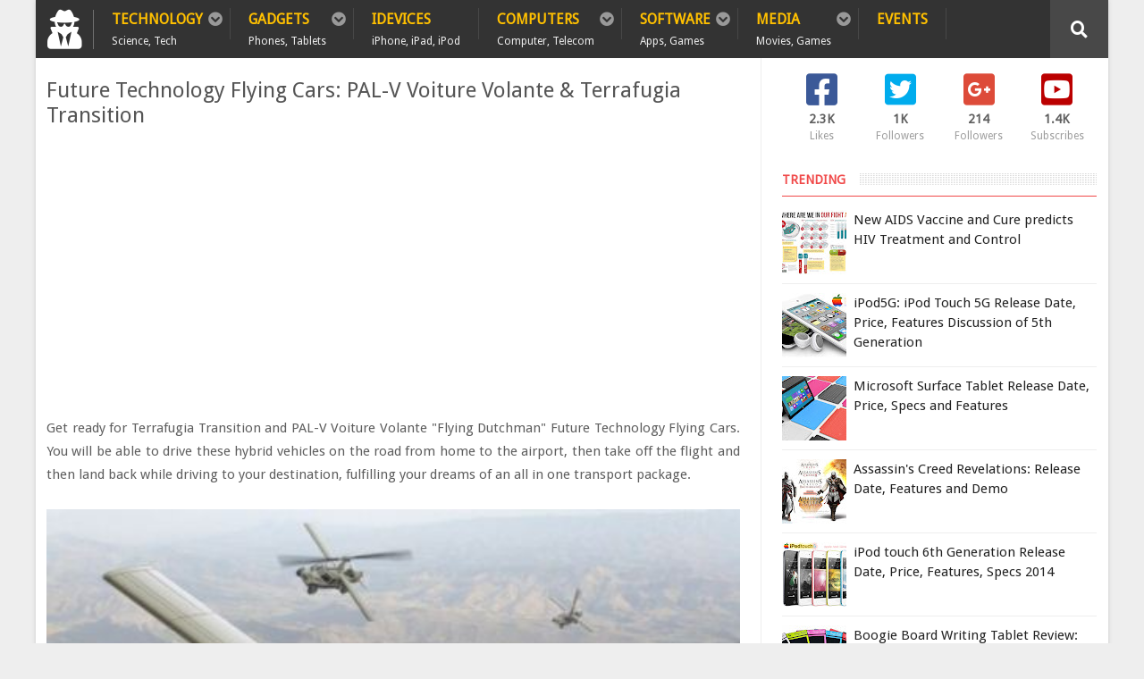

--- FILE ---
content_type: text/html; charset=utf-8
request_url: https://www.google.com/recaptcha/api2/aframe
body_size: 270
content:
<!DOCTYPE HTML><html><head><meta http-equiv="content-type" content="text/html; charset=UTF-8"></head><body><script nonce="VHzxMW8wVXQC2GeVz17kOg">/** Anti-fraud and anti-abuse applications only. See google.com/recaptcha */ try{var clients={'sodar':'https://pagead2.googlesyndication.com/pagead/sodar?'};window.addEventListener("message",function(a){try{if(a.source===window.parent){var b=JSON.parse(a.data);var c=clients[b['id']];if(c){var d=document.createElement('img');d.src=c+b['params']+'&rc='+(localStorage.getItem("rc::a")?sessionStorage.getItem("rc::b"):"");window.document.body.appendChild(d);sessionStorage.setItem("rc::e",parseInt(sessionStorage.getItem("rc::e")||0)+1);localStorage.setItem("rc::h",'1769231228638');}}}catch(b){}});window.parent.postMessage("_grecaptcha_ready", "*");}catch(b){}</script></body></html>

--- FILE ---
content_type: text/javascript; charset=UTF-8
request_url: http://www.itechwhiz.com/feeds/posts/default/-/Voiture%20Volante?alt=json-in-script&max-results=3&callback=jQuery351049351787700349203_1769231224999&_=1769231225000
body_size: 14493
content:
// API callback
jQuery351049351787700349203_1769231224999({"version":"1.0","encoding":"UTF-8","feed":{"xmlns":"http://www.w3.org/2005/Atom","xmlns$openSearch":"http://a9.com/-/spec/opensearchrss/1.0/","xmlns$blogger":"http://schemas.google.com/blogger/2008","xmlns$georss":"http://www.georss.org/georss","xmlns$gd":"http://schemas.google.com/g/2005","xmlns$thr":"http://purl.org/syndication/thread/1.0","id":{"$t":"tag:blogger.com,1999:blog-88321695447872590"},"updated":{"$t":"2026-01-23T21:49:35.189+05:00"},"category":[{"term":"Mobile"},{"term":"Apple"},{"term":"Computer"},{"term":"Smartphones"},{"term":"gaming"},{"term":"Samsung"},{"term":"Video Games"},{"term":"Technology"},{"term":"Internet"},{"term":"Google"},{"term":"release date"},{"term":"Future Technology"},{"term":"iPhone"},{"term":"Microsoft"},{"term":"Computer Games"},{"term":"Games"},{"term":"Best Smartphones"},{"term":"Tablets"},{"term":"Smart Technology"},{"term":"Specs"},{"term":"General"},{"term":"Android"},{"term":"Tablet PC"},{"term":"Price"},{"term":"Software"},{"term":"Sony"},{"term":"Android OS"},{"term":"Smartphones Operating System"},{"term":"Upcoming Phones"},{"term":"iPhone 5S"},{"term":"How To"},{"term":"Telecom"},{"term":"iPhone 6"},{"term":"Review"},{"term":"samsung galaxys"},{"term":"Gadgets"},{"term":"iPhone 5"},{"term":"Pakistan"},{"term":"iOS 7"},{"term":"Computer Applications"},{"term":"Telecommunication"},{"term":"Education"},{"term":"Nokia"},{"term":"Trailer"},{"term":"Comparison"},{"term":"Cool Gadget"},{"term":"HTC"},{"term":"Samsung Galaxy S5"},{"term":"iPad"},{"term":"Health"},{"term":"Science"},{"term":"iPod Touch"},{"term":"Cars"},{"term":"Samsung Galaxy"},{"term":"Website"},{"term":"Apple iPhone"},{"term":"Auto"},{"term":"iPod"},{"term":"iPod Touch 5G"},{"term":"Google Android"},{"term":"Nexus"},{"term":"PS3"},{"term":"PlayStation 4"},{"term":"Samsung Galaxy Note"},{"term":"Samsung Galaxy Note 3"},{"term":"Specification"},{"term":"Android Phones"},{"term":"Future Computer Technology"},{"term":"Medical"},{"term":"Smartwatches"},{"term":"Cool Gadgets"},{"term":"Login"},{"term":"PS4"},{"term":"Tablet Comparison"},{"term":"xbox"},{"term":"Facebook"},{"term":"Network"},{"term":"iOS"},{"term":"iOS 8"},{"term":"iPad Mini"},{"term":"iphone 4s"},{"term":"BlackBerry"},{"term":"Game Console"},{"term":"New Research"},{"term":"PS3 Games"},{"term":"WWDC"},{"term":"Windows"},{"term":"Wireless"},{"term":"iPhone 5S Release Date"},{"term":"Android 5.0"},{"term":"Best Video Games"},{"term":"Galaxy Note III"},{"term":"Playstation Games"},{"term":"Web"},{"term":"shopping"},{"term":"Deals"},{"term":"Events"},{"term":"HTC One"},{"term":"Jailbreak"},{"term":"MacBook Air"},{"term":"Phablets"},{"term":"Samsung Galaxy S4"},{"term":"apps"},{"term":"iPhone 6 Features"},{"term":"Best Smartphones 2016"},{"term":"Galaxy S4 Specs"},{"term":"Laptops"},{"term":"Motorola"},{"term":"Nexus 7"},{"term":"Operating System Software"},{"term":"Reviews"},{"term":"Technology Events"},{"term":"Wearable Gadgets"},{"term":"Windows 8"},{"term":"Xbox One"},{"term":"iPad 5"},{"term":"iPhone 5 Features"},{"term":"iPhone Applications"},{"term":"smartphone"},{"term":"2014"},{"term":"Christmas"},{"term":"Features"},{"term":"Free Games"},{"term":"GamePlay"},{"term":"Mac OS X"},{"term":"MacBook Pro"},{"term":"Space Science"},{"term":"Xbox360"},{"term":"iPad 4"},{"term":"iPad 5th Generation"},{"term":"iPad Mini 2"},{"term":"iPhone 4"},{"term":"iPhone 6th Generation"},{"term":"xbox 720"},{"term":"Amazon"},{"term":"Apple TV"},{"term":"Blackberry 10"},{"term":"Call of Duty"},{"term":"Galaxy S4"},{"term":"Information Security"},{"term":"Nexus 5"},{"term":"Physics"},{"term":"Samsung Galaxy Note 4"},{"term":"Tablet Deals"},{"term":"iPod Touch 6G"},{"term":"2011"},{"term":"5th Generation iPod Touch"},{"term":"Andriod"},{"term":"Android Key Lime Pie"},{"term":"Asus"},{"term":"Conference"},{"term":"India"},{"term":"LG"},{"term":"Mac OS X Lion"},{"term":"Microsoft Surface Tablet"},{"term":"Rumors"},{"term":"Social Media"},{"term":"Social Networking"},{"term":"Telephony and Networks"},{"term":"Top Ranking"},{"term":"Video Game Release Dates"},{"term":"Windows 9"},{"term":"Xbox 360"},{"term":"Xbox Games"},{"term":"iPhone 7"},{"term":"iPod Nano 8G"},{"term":"iWatch"},{"term":"4G LTE"},{"term":"Android Gingerbread"},{"term":"Apple iPad 3"},{"term":"Best"},{"term":"Black Friday Deals"},{"term":"Fitness Gadgets"},{"term":"Flexible Display"},{"term":"Flexible OLED touchscreen"},{"term":"Galaxy S4 Price"},{"term":"Galaxy S4 vs iPhone 5"},{"term":"Hacking"},{"term":"Kindle Fire HD"},{"term":"Kindle Fire Tablet"},{"term":"Laptop"},{"term":"New Year"},{"term":"Nintendo"},{"term":"Nintendo Wii U"},{"term":"Online Games"},{"term":"PlayStation 5"},{"term":"Playstation 3"},{"term":"Preview"},{"term":"Project Glass"},{"term":"Software Engineer"},{"term":"Sony PlayStation"},{"term":"Sony PlayStation Vita"},{"term":"Space Research"},{"term":"Specs Comparison"},{"term":"Tutorial"},{"term":"iPad 5 Specs"},{"term":"iPhone 6 Release Date"},{"term":"iPod Nano"},{"term":"iPod Nano 8th Generation"},{"term":"iPod Touch 5G Features"},{"term":"iPod Touch 5G Price"},{"term":"iTunes"},{"term":"iphone 5 release"},{"term":"playstation network"},{"term":"3G Service Speed"},{"term":"Android Kitkat"},{"term":"Apple Mac OSX Lion"},{"term":"Apple apps"},{"term":"Apple iPad 2"},{"term":"Bluetooth Technology"},{"term":"CES"},{"term":"Demo"},{"term":"Download"},{"term":"Galaxy Altius"},{"term":"Healthcare"},{"term":"How to Remove Virus"},{"term":"Large Tablets"},{"term":"MWC"},{"term":"Microsoft Nokia Partnership"},{"term":"Movie"},{"term":"NASA"},{"term":"Nexus 4"},{"term":"Psychology"},{"term":"Robot"},{"term":"Samsung Galaxy S4 mini"},{"term":"Schedule of Events"},{"term":"Search Engine"},{"term":"Sony Ericsson"},{"term":"Upcoming Games"},{"term":"Verizon"},{"term":"Video"},{"term":"Video Game Trailers"},{"term":"Virus"},{"term":"Walmart"},{"term":"Xbox 720 Price"},{"term":"Xbox 720 Specs"},{"term":"android apps"},{"term":"apple iphone 4"},{"term":"iOS 6"},{"term":"iPad Air"},{"term":"iPad Mini Price"},{"term":"iPhone 6 vs Galaxy S4"},{"term":"iPhone 6C"},{"term":"iPhone Apps"},{"term":"iPod Touch 6th Generation"},{"term":"new iPad"},{"term":"new iphone 5"},{"term":"space"},{"term":"AT\u0026T"},{"term":"ATV 3"},{"term":"Android 2.3"},{"term":"Android 4.0 Ice Cream Sandwich"},{"term":"Android Jelly Bean"},{"term":"Anonymous"},{"term":"Application Performnace"},{"term":"Article"},{"term":"Assassin's Creed Revelations 4"},{"term":"Augmented Reality"},{"term":"Best Buy"},{"term":"Best Cars 2014"},{"term":"Bing"},{"term":"Biometrics Devices"},{"term":"Bluetooth"},{"term":"Brain"},{"term":"China"},{"term":"CoD"},{"term":"Concept Design"},{"term":"Day after Christmas Deals"},{"term":"Flexible Phones"},{"term":"Future Cars"},{"term":"Future Sports Car"},{"term":"Galaxy Grand"},{"term":"Galaxy S4 Release Date"},{"term":"Game"},{"term":"HTC One Max"},{"term":"Healthcare Technology"},{"term":"Human and Robot"},{"term":"Intel"},{"term":"Jailbreak iOS 5"},{"term":"Microsoft Nokia Deal"},{"term":"Microsoft Surface"},{"term":"Movies"},{"term":"Nexus 10"},{"term":"Nexus 7 vs iPad Mini"},{"term":"Nook Tablet"},{"term":"Phycology and Behaviours"},{"term":"RIM"},{"term":"Root Android Phones"},{"term":"Samsung Galaxy Note 2"},{"term":"Samsung Galaxy S IV"},{"term":"Sony Ericsson Xperia"},{"term":"Sports Cars"},{"term":"TV"},{"term":"Tech Christmas Gifts"},{"term":"Tech Gifts"},{"term":"Traffic"},{"term":"Upcoming Tablets"},{"term":"Updates"},{"term":"User Privacy"},{"term":"Users"},{"term":"Virus Removal Guide"},{"term":"Walkthroughs"},{"term":"Wii U Console"},{"term":"Windows Phone 7 Mango"},{"term":"Windows Phone 8"},{"term":"Wireless Charging"},{"term":"Wrist Computers"},{"term":"Xbox Infinity"},{"term":"Xperia Play"},{"term":"assasins creed 4"},{"term":"billion"},{"term":"galaxy s2"},{"term":"galaxy s2 samsung"},{"term":"horror video games"},{"term":"iOS 5"},{"term":"iPad 5 Features"},{"term":"iPad 5 Price"},{"term":"iPad 5 Release Date"},{"term":"iPad Features"},{"term":"iPad Release Date"},{"term":"iPhone 5 2012"},{"term":"iPhone 5 Specs"},{"term":"iPhone 5 news iPhone 5 Release Date"},{"term":"internet business"},{"term":"make easy money online"},{"term":"make money online"},{"term":"news psn"},{"term":"wii nintendo"},{"term":"2011 mothers day"},{"term":"3D Mobile"},{"term":"3D Video"},{"term":"3d User interface"},{"term":"802.11"},{"term":"Activision"},{"term":"Amazon Cyber Monday Deals"},{"term":"AndroidWear OS"},{"term":"Angry Birds"},{"term":"AntiMatter"},{"term":"Apple Siri"},{"term":"Apple iPhone 6C"},{"term":"Apple iPhone 7 Plus"},{"term":"Artificial Intelligence"},{"term":"Assassin's Creed"},{"term":"BMW"},{"term":"Best Cars"},{"term":"BioShock"},{"term":"Biometrics Technology"},{"term":"Blackberry Bold"},{"term":"Blackberry Playbook"},{"term":"Blog Search Engine"},{"term":"Browser Games"},{"term":"Business Milestone"},{"term":"Call of Duty Black Ops"},{"term":"Certification"},{"term":"Children"},{"term":"Chinese Android Phones"},{"term":"Cisco"},{"term":"Cyber Monday"},{"term":"Cyber Monday 2011 deals"},{"term":"Discovery"},{"term":"Facebook hack"},{"term":"GTA"},{"term":"GTA 5"},{"term":"GTA V"},{"term":"Galaxy S3"},{"term":"Game Controller"},{"term":"Google Goggles"},{"term":"Google TV"},{"term":"Google vs Facebook"},{"term":"Grand Theft Auto"},{"term":"HP Display"},{"term":"HTC Desire S"},{"term":"HTC Evo 4G"},{"term":"HTC Inspire 4G"},{"term":"HTC One Mini"},{"term":"Healthcare IT"},{"term":"Hiperlan"},{"term":"Holographic Technology"},{"term":"How to Remove MS Removal Tool"},{"term":"IBM"},{"term":"Kids"},{"term":"Kindle"},{"term":"Kindle Fire HD vs Nexus 7"},{"term":"Leapfrog"},{"term":"Linux"},{"term":"Linux Operating System"},{"term":"Lumia"},{"term":"Mac Pro"},{"term":"Media"},{"term":"Medical Diagnosis"},{"term":"Microsoft Office"},{"term":"Microsoft Windows Phone 8"},{"term":"Mobile phone"},{"term":"Nexus 6"},{"term":"Nokia N9"},{"term":"Nokia N9 Meego"},{"term":"Online"},{"term":"Online Streaming"},{"term":"PS Vita"},{"term":"PS Vita Games"},{"term":"PSP Phones"},{"term":"Page Rank"},{"term":"Playstation Phone"},{"term":"Programming"},{"term":"SOPA"},{"term":"Saint Row"},{"term":"Samsung Galaxy S3"},{"term":"Samsung Galaxy S6"},{"term":"Samsung Galaxy S7"},{"term":"School Students"},{"term":"Search Engine Market"},{"term":"Skype"},{"term":"Supercar"},{"term":"T-mobile"},{"term":"TV Guide"},{"term":"Top Horror Video Games"},{"term":"Touchscreen OLED"},{"term":"Tribute"},{"term":"USA"},{"term":"Ubisoft"},{"term":"Virtual Reality"},{"term":"Virus Removal Tools"},{"term":"WP7"},{"term":"Windows Phone 7"},{"term":"Wireless Electricity"},{"term":"Xbox 720 Release Date"},{"term":"Xiaomi"},{"term":"Xiaomi Mi3"},{"term":"Xperia"},{"term":"Xperia Z2"},{"term":"assasins creed 3"},{"term":"assassins creed 2011"},{"term":"daily hits"},{"term":"healthy"},{"term":"horror games"},{"term":"hulu plus"},{"term":"iGlass"},{"term":"iOS 10"},{"term":"iPhone 5C"},{"term":"iPhone 6S"},{"term":"iPhone Mini"},{"term":"iPod Nano 2014"},{"term":"iPod Touch 4G"},{"term":"inFAMOUS"},{"term":"malware"},{"term":"malwarebytes"},{"term":"money online"},{"term":"most searched"},{"term":"nintendo 3ds"},{"term":"nintendo new console"},{"term":"online business"},{"term":"psn network down"},{"term":"psn status"},{"term":"samsung galaxy tab"},{"term":"samsung galaxys2"},{"term":"windows 10"},{"term":"2010"},{"term":"2013"},{"term":"2013 Dodge Dart"},{"term":"3D Hologram"},{"term":"3D Hologram Technology"},{"term":"3D Printers"},{"term":"3D Technology"},{"term":"3d CAD"},{"term":"Adsense"},{"term":"Amazon Cyber Monday 2011 Deals"},{"term":"Amazon Deals"},{"term":"Angry Birds Seasons"},{"term":"AnonPlus"},{"term":"Antimalware"},{"term":"Apple Technology"},{"term":"Apple iPad"},{"term":"Apple iPhone 8S Plus"},{"term":"Apple iPhone Weather Apps"},{"term":"Archaeology"},{"term":"Asus Transformer"},{"term":"Atlantis"},{"term":"Atlantis The Lost City"},{"term":"AutoCAD"},{"term":"BMW i3"},{"term":"BMW i8"},{"term":"Batman 3"},{"term":"Best Buy Mobile"},{"term":"Best Email Clients"},{"term":"BioShock 3"},{"term":"BioShock Infinite"},{"term":"Biometrics Systems"},{"term":"Black Ops"},{"term":"Blackberry Bold 9900 Touch"},{"term":"Blackberry Z10"},{"term":"Bulletstorm"},{"term":"Buying"},{"term":"Call of Duty: Modern Warfare 2"},{"term":"Car Shows"},{"term":"Cars for Legally blinds"},{"term":"Case against Google"},{"term":"Certification Preparation"},{"term":"Cheat Codes"},{"term":"Cloud Computing Technology."},{"term":"Cloud based games"},{"term":"Compare iPhone 5 vs Galaxy S3"},{"term":"Contact"},{"term":"Contact Us"},{"term":"CyberMonday"},{"term":"Data Recovery"},{"term":"Defense Technology"},{"term":"Digital Camera"},{"term":"E3 Game Expo"},{"term":"EHR"},{"term":"EMR"},{"term":"Earth like Planet"},{"term":"Elder Scrolls Skyrim"},{"term":"Evolution of Switching"},{"term":"FBI"},{"term":"Fable III"},{"term":"Facebook Apps"},{"term":"Facebook Video Chat"},{"term":"Fitbit Flex"},{"term":"Fix iPhone problem"},{"term":"Ford Escape"},{"term":"Free Download"},{"term":"Galaxy Note Edge"},{"term":"Genetics"},{"term":"Gingerbread"},{"term":"Google Chrome"},{"term":"Google I\/O 2013"},{"term":"Google Zeitgeist"},{"term":"Google chrome books"},{"term":"Google vs Microsoft"},{"term":"Google+"},{"term":"Green Technology"},{"term":"HTC Thunderbolt"},{"term":"HTC max"},{"term":"HTML"},{"term":"HTML Games"},{"term":"Halo 4"},{"term":"Hardware"},{"term":"History"},{"term":"Hitman Absolution"},{"term":"Honda"},{"term":"Human"},{"term":"IEEE"},{"term":"Innocent"},{"term":"Internet Explorer"},{"term":"Internet Security 2012 Virus"},{"term":"Jailbreak Android Phones"},{"term":"Julian Assange"},{"term":"Kids Coloring Pages"},{"term":"Kindle Fire HD vs iPad Mini"},{"term":"Knowledge"},{"term":"LG G2"},{"term":"LG G3"},{"term":"LG G5"},{"term":"LeapBand"},{"term":"Lenovo"},{"term":"Little Big Planet"},{"term":"MS Removal Tool Removal"},{"term":"Mac mini"},{"term":"Man vs Machine"},{"term":"Mass Effect 3"},{"term":"Microsoft Project Natal"},{"term":"Microsoft Skype Deal"},{"term":"Microsoft Windows"},{"term":"Mobilink"},{"term":"Movie Trailer"},{"term":"Mozilla"},{"term":"Music"},{"term":"NFC technology"},{"term":"News"},{"term":"Next Generation iPhone"},{"term":"Nexus 11"},{"term":"Nokia Holographic"},{"term":"Nokia Ovi store"},{"term":"Nook vs Kindle Fire"},{"term":"OS X"},{"term":"OnePlus ONE"},{"term":"Oracle"},{"term":"PIPA"},{"term":"PS6"},{"term":"Pak China"},{"term":"Pictures"},{"term":"PlayBook"},{"term":"PlayStation Accessories"},{"term":"Printers"},{"term":"Privacy"},{"term":"Project Management"},{"term":"Quantum Computering Technology"},{"term":"Redsn0w 0.9.8"},{"term":"Removal Tool"},{"term":"Remove MS Removal Tool"},{"term":"Roku Streaming Stick"},{"term":"Root"},{"term":"Rooting"},{"term":"SEO"},{"term":"SOPA Protest"},{"term":"Saint Row 3"},{"term":"Saint Row 3 Cheats"},{"term":"Saint Row Third"},{"term":"Saint Row Third Cheats"},{"term":"Samsung Galaxy Player"},{"term":"Samsung Galaxy S2"},{"term":"Samsung Galaxy S2 Software"},{"term":"Samsung Galaxy S2 Specifications"},{"term":"Samsung Galaxy S5 Active"},{"term":"Samsung Galaxy S5 Zoom"},{"term":"Samsung Galaxy S5 mini"},{"term":"Samsung TouchWiz 4.0"},{"term":"Search"},{"term":"Search Engine Submission"},{"term":"Shokpress"},{"term":"Skype on iPhone"},{"term":"Skypes"},{"term":"Smart Printers"},{"term":"Smart TV"},{"term":"Spaceflight"},{"term":"Sprint"},{"term":"Stop Online Piracy Act"},{"term":"Student Projects Competition"},{"term":"Supercomputer"},{"term":"Symbian"},{"term":"TMN"},{"term":"Tech Christmas Ideas"},{"term":"Technology Trends"},{"term":"Tegra 2"},{"term":"Telenor"},{"term":"Television"},{"term":"Traffic Hits"},{"term":"Training"},{"term":"Trojan"},{"term":"Twitter"},{"term":"USB interface"},{"term":"Ubuntu"},{"term":"Ufone"},{"term":"United Kingdom"},{"term":"WP8"},{"term":"Watch Dogs"},{"term":"Watson Wins TV Quiz Show Jeopardy"},{"term":"White iPod Touch 5G"},{"term":"Wifi technology"},{"term":"WikiLeaks"},{"term":"Windows Phone"},{"term":"Workshop"},{"term":"Xbox Live"},{"term":"Xiaomi Mi4"},{"term":"Xperia Z"},{"term":"Yahoo"},{"term":"YouTube"},{"term":"Zeus Z1"},{"term":"Zong"},{"term":"arg portal 2 release date"},{"term":"assassins creed brotherhood"},{"term":"assassins creed pc"},{"term":"assassins creed revelations"},{"term":"atlantis discovered"},{"term":"atlantis discovery"},{"term":"auto cad"},{"term":"autocad 2012 crack"},{"term":"autocad crack"},{"term":"autocad torrent"},{"term":"download autocad"},{"term":"e3 2011"},{"term":"email clients"},{"term":"fitness band"},{"term":"free autocad download"},{"term":"hulu plus free"},{"term":"hulu tv plus"},{"term":"iCar"},{"term":"iOS 9"},{"term":"iOS Apps"},{"term":"iP Address"},{"term":"iPad 6"},{"term":"iPad Apps"},{"term":"iPad Pro"},{"term":"iPhone 5 Review"},{"term":"iPhone 7 release"},{"term":"iPhone 7S"},{"term":"iPhone 8"},{"term":"iPhone 8S"},{"term":"iPhone battery"},{"term":"iPod Nano 2013"},{"term":"iPod Touch 5G Release Date"},{"term":"iPod Touch 5G Review"},{"term":"iPod Touch vs iPad Mini"},{"term":"iapps"},{"term":"internet streaming"},{"term":"iphone 4 white"},{"term":"ipod touch 4g features"},{"term":"ipod touch 4g jailbreak"},{"term":"ipod touch 4g specs"},{"term":"linux ubuntu"},{"term":"malware bytes"},{"term":"mothers day 2012"},{"term":"mothers day date"},{"term":"mothers day gift ideas"},{"term":"mothers day ideas"},{"term":"new horror games"},{"term":"psn back online"},{"term":"psn hacked"},{"term":"psn online"},{"term":"samsung galaxy 10.1"},{"term":"samsung galaxy tab 10.1"},{"term":"streaming devices"},{"term":"the city atlantis"},{"term":"upcoming horror video games"},{"term":"verizon iphone 4"},{"term":"windows live mail"},{"term":"xbox hulu plus"},{"term":"11.04 ubuntu"},{"term":"200000 Invited to Australian Schoolgirl Birthday Party"},{"term":"2011 Memorial Day Weekend"},{"term":"2012"},{"term":"2012 Ford Escape Hybrid"},{"term":"2012 Ford Escape Hybrid Review"},{"term":"2013 Cadillac XTS Review"},{"term":"3D Holograph"},{"term":"3D optical illusions"},{"term":"50% off"},{"term":"72"},{"term":"AIDS"},{"term":"ARM"},{"term":"ASP.net"},{"term":"AbsolutePoker"},{"term":"Acer Predator 6"},{"term":"Adsense Alternatives"},{"term":"Adsense Policy"},{"term":"Adsterra"},{"term":"After Christmas Sales 2011"},{"term":"Alienware X51 R3"},{"term":"All Influenza Strains Vaccine"},{"term":"Amazon Fire"},{"term":"Amazon Kindle Phone."},{"term":"Amazon Prime"},{"term":"Ancient Mystery"},{"term":"Android 2.3.6 Update"},{"term":"Android Phones 2016"},{"term":"Angry Birds Christmas Calendar"},{"term":"Angry Birds Space"},{"term":"Annihilation"},{"term":"Annular Eclipse"},{"term":"Antispyware"},{"term":"Antivirus"},{"term":"Apple Final Cut Pro X"},{"term":"Apple Lens"},{"term":"Apple Safari"},{"term":"Apple WWDC 2011"},{"term":"Apple car"},{"term":"Apple iPad 2 in India"},{"term":"Apple iPhone 7S Plus"},{"term":"Apple iPhone 8"},{"term":"Apple india"},{"term":"Apple iphone 5 vs Galaxy S3"},{"term":"Apple maps"},{"term":"Apple maps app"},{"term":"Apple ring"},{"term":"Application Performance"},{"term":"April 2011"},{"term":"Arfa Karim"},{"term":"Arts"},{"term":"Assassin's Creed 4"},{"term":"Assassin's Creed 4 Black Flag"},{"term":"Asus Eee Pc"},{"term":"Asus PadFone"},{"term":"Asus Transformer Review"},{"term":"Atom"},{"term":"Attract"},{"term":"Aurora Borealis"},{"term":"AutoCAD Civil 3D"},{"term":"Autonomous Google Cars"},{"term":"Autonomous Vehicles"},{"term":"BACtrack"},{"term":"BBM"},{"term":"BITLET.ORG"},{"term":"BOXOPUS.COM"},{"term":"Bad Company 2"},{"term":"Bangladesh"},{"term":"Banned"},{"term":"Battlefield"},{"term":"Best Email service provider"},{"term":"Best Movies 2013"},{"term":"Best Sci-Fi Movies"},{"term":"Best Valentine Day Gift"},{"term":"Best Weather Apps"},{"term":"Bikes"},{"term":"Bitcoin"},{"term":"Black Ops Zombies"},{"term":"BlackBerry BlackForest"},{"term":"Blackberry Bold 9900"},{"term":"Blocked on iPhone"},{"term":"Blog Claiming"},{"term":"Blogger Content Policy"},{"term":"Brain Driver"},{"term":"Breathalyzer"},{"term":"Broadband Video"},{"term":"BrowserQuest"},{"term":"Budget"},{"term":"Bug Bounty Program"},{"term":"Bulletproof Glass"},{"term":"Bulletstorm PC"},{"term":"Buy Asus Eee Pad"},{"term":"Buy Cell Phone"},{"term":"Buy iPad 2 in India"},{"term":"Bytes"},{"term":"CDC"},{"term":"CEH"},{"term":"CERN"},{"term":"CIIT PMP Certification Program for Project Management Professionals"},{"term":"COM Surrogate"},{"term":"COMSAT"},{"term":"CS-GO"},{"term":"Cadillac"},{"term":"Cadillac XTS"},{"term":"Call of Duty Elite"},{"term":"Call of Duty: Modern Warfare"},{"term":"Calls"},{"term":"Cameron Winklevoss"},{"term":"Cancer"},{"term":"Careers"},{"term":"Caught Cheating"},{"term":"Cell Phone Jammers"},{"term":"Certified Ethical Hacker"},{"term":"Cheap  Android Phones"},{"term":"Cheats"},{"term":"China Helicopter Drone"},{"term":"Chinease Android Phones"},{"term":"Chocolate"},{"term":"Chrome 10"},{"term":"ChromeBooks Student Laptops"},{"term":"Chromecast stick"},{"term":"Civil Engineering Software"},{"term":"Claim Blog"},{"term":"Claim Blog on Technorati"},{"term":"Claim Token"},{"term":"Claim Token Process"},{"term":"Clank: Quest for Booty"},{"term":"Clinical Trials"},{"term":"Cloud Computing"},{"term":"Cloud Computing Technology"},{"term":"Comex"},{"term":"Comments Policy"},{"term":"Comupter"},{"term":"Concept Smart Phone Design By Sylvain Gerber"},{"term":"Conference 2011"},{"term":"Consumer Electronics Show"},{"term":"Contact Form"},{"term":"Content Policy"},{"term":"Core i7"},{"term":"Core i7 990X"},{"term":"Cosmetics"},{"term":"Counter Strike"},{"term":"Counter Strike Global Offensive"},{"term":"Course"},{"term":"Current Version Plugin Google Update"},{"term":"CyanogenMod"},{"term":"Cyber Monday Deals"},{"term":"Cyber Security"},{"term":"Cyborg"},{"term":"DMCA Policy"},{"term":"DNA"},{"term":"DSC-J10"},{"term":"Dance Central 2"},{"term":"Dark Knight Rises"},{"term":"Dead Nation"},{"term":"Define Ingress Rating Levels"},{"term":"Dennis Ritchie"},{"term":"Depression"},{"term":"Developers Conference"},{"term":"Diamond Jubilee Celebrations"},{"term":"Digg"},{"term":"Digital Currency"},{"term":"Disable Java"},{"term":"Disable Safety Mode  on Samsung Galaxy note 4"},{"term":"Disease"},{"term":"Dodge"},{"term":"Doom"},{"term":"Doomsday"},{"term":"Download Microsoft Office"},{"term":"Dragon Age 2"},{"term":"Dragon Age II"},{"term":"Dragon Age Origins"},{"term":"Drive Car with Tte Power of Thoughts"},{"term":"Driverless Google Cars"},{"term":"Droid"},{"term":"Drones"},{"term":"Drug Resistant"},{"term":"Dual Boot"},{"term":"Dual-Screen"},{"term":"Duke Nukem Forever"},{"term":"EC-Council"},{"term":"EXE errors"},{"term":"EXE files"},{"term":"Earless Bunny"},{"term":"Earthday"},{"term":"Easter Coloring Pages"},{"term":"Easter Crafts"},{"term":"Easter Egg Coloring"},{"term":"Easter Pictures"},{"term":"Editorial"},{"term":"Editorial Policy"},{"term":"Edubuntu"},{"term":"Electric Cars"},{"term":"Email account"},{"term":"Emoji Keyboard"},{"term":"End of The World"},{"term":"Engine"},{"term":"Epic"},{"term":"Ethical Hacking"},{"term":"European Commission"},{"term":"Expensive apps"},{"term":"Explodes"},{"term":"Extreme Edition"},{"term":"FEAR"},{"term":"FIFA 2014"},{"term":"FURK.NET"},{"term":"Fable"},{"term":"Fable 3"},{"term":"Facebook Games"},{"term":"Facebook Like Google +1"},{"term":"Facebook Video Calling"},{"term":"Facebook error"},{"term":"Fake Software"},{"term":"Fastest Browser"},{"term":"Federal Government Shut Down"},{"term":"Feno"},{"term":"Firefox"},{"term":"Firefox 4"},{"term":"Firefox 4 vs IE 9 vs Chrome 10"},{"term":"First Human Spaceflight"},{"term":"First Man in Space"},{"term":"First Person Shooter"},{"term":"Flashback Trojan"},{"term":"Flu Shots"},{"term":"Flying Cars"},{"term":"Ford"},{"term":"Ford Escape 2013"},{"term":"Ford Fusion"},{"term":"Ford Fusion 2013"},{"term":"Forecast"},{"term":"Free"},{"term":"Free apps"},{"term":"Freebies"},{"term":"Froots"},{"term":"Fuel Cell"},{"term":"Fuel Cell Technology"},{"term":"Fukushima"},{"term":"FullTiltPoker"},{"term":"Futur"},{"term":"Future Sports Car with V Flow Fuel Cell Technology"},{"term":"G.I. Joe 2"},{"term":"GI Joe Retaliation"},{"term":"GUI"},{"term":"Galaxy Gear"},{"term":"Galaxy Note 2 vs Nexus 4"},{"term":"Galaxy Note 5"},{"term":"Galaxy Note 8"},{"term":"Galaxy Note Edge 3"},{"term":"Galaxy S3 Mini"},{"term":"Galaxy S3 Mini vs iPhone 5"},{"term":"Galaxy S7 Edge"},{"term":"Gamil login"},{"term":"Gender Selection"},{"term":"Get iPhone 5 vs Galaxy S3 Differences"},{"term":"Gift"},{"term":"Gigabytes"},{"term":"Global Media Links"},{"term":"Gmail"},{"term":"Gmail account"},{"term":"GoW 3 beta"},{"term":"God Particle"},{"term":"Gold Master (GM)"},{"term":"Gonorrhea"},{"term":"Google Cars"},{"term":"Google I\/O"},{"term":"Google Nexus One"},{"term":"Google Nexus Prime"},{"term":"Google Plugin"},{"term":"Google Plus"},{"term":"Google Realtime Search Disabled"},{"term":"Google Twitter Deal Expired"},{"term":"Google Voice"},{"term":"Google Voice Number"},{"term":"Google chrome os"},{"term":"Google chrome os download"},{"term":"Google chromebook"},{"term":"Google launching google offers"},{"term":"Google maps"},{"term":"Google maps app"},{"term":"Google+1 Follows Facebook for Social Sharing of Search Results"},{"term":"Government Shutdown"},{"term":"Government shut down"},{"term":"Government spending"},{"term":"Guide"},{"term":"HEC"},{"term":"HP"},{"term":"HP TouchPad WebOS Tablet PC"},{"term":"HTC Eternity"},{"term":"HTC One M10"},{"term":"HTC Rezound"},{"term":"HTC Rhyme"},{"term":"HTC Sensation"},{"term":"HTC Sensation XL"},{"term":"HTC Slim Phone"},{"term":"HTC Vigor"},{"term":"HTML5"},{"term":"Hacked"},{"term":"Hackers Arrested"},{"term":"Hadron Collider"},{"term":"Halo 4 Release Date"},{"term":"Happy Wheels"},{"term":"Haptic technology"},{"term":"Harold Camping"},{"term":"Healthcare Apps"},{"term":"Heavy Bikes"},{"term":"Higgs Boson"},{"term":"Hitech Whiteboards"},{"term":"Hitman 5"},{"term":"Hollow Knight: Silk song"},{"term":"Hologram"},{"term":"Honda FC"},{"term":"Hotmail 365"},{"term":"House Bill"},{"term":"How To Claim Blog on Technorati"},{"term":"How to Remove Virus System Tool 2011"},{"term":"Human Intelligence"},{"term":"Human Machine Interface"},{"term":"IE 9"},{"term":"IP Address Scrambler Softwares"},{"term":"IP66"},{"term":"IP67"},{"term":"IP68"},{"term":"IPR"},{"term":"IPv6"},{"term":"IPv6 Test Flight"},{"term":"Immunization"},{"term":"Incredible HD"},{"term":"Infographic"},{"term":"Information Technology"},{"term":"Inhertance"},{"term":"Innovation"},{"term":"Intel Core i7 990X Extreme Edition"},{"term":"Intellectual Property Rights"},{"term":"Intellectual Property Rights Conference 2011"},{"term":"Interactive Whiteboards"},{"term":"Internet Censorship Bill"},{"term":"Jailb"},{"term":"Jailbreak Apple TV 3"},{"term":"Jailbreak Apple Tv 2"},{"term":"Jailbreak Apple White iPhone 4 Release"},{"term":"JailbreakMe"},{"term":"Japan"},{"term":"Java"},{"term":"Jawbone Up"},{"term":"Jobs"},{"term":"Judgement Day"},{"term":"Kawasaki"},{"term":"Kepler Telescope"},{"term":"Kepler22b"},{"term":"Kidizoom"},{"term":"Killing"},{"term":"Kinect"},{"term":"Knowledge Creation"},{"term":"Kobo Vox"},{"term":"Konami"},{"term":"Kremlin"},{"term":"Kubuntu"},{"term":"KungFu Panda 2"},{"term":"LA Noire"},{"term":"LAMP Server Installation"},{"term":"LCD tv"},{"term":"LED tv"},{"term":"LG G Series"},{"term":"LG Optimus"},{"term":"LG Optimus 3D"},{"term":"Lamborghini"},{"term":"Lamborghini Urus SUV"},{"term":"Laptops on Lease"},{"term":"Launch"},{"term":"Leap Motion"},{"term":"Legend of Zelda"},{"term":"Lenovo Phones"},{"term":"Lenovo Vibe"},{"term":"Lenovo Vibe Z"},{"term":"Life in Space"},{"term":"Light Pen"},{"term":"Linux Ubuntu 11.04 Natty"},{"term":"Lockheed Martin"},{"term":"Lockheed Martin Cyber Security Networks Hacked"},{"term":"Lumia 800"},{"term":"Lumia 900"},{"term":"MCP"},{"term":"MHTML"},{"term":"Magicjack"},{"term":"Magicjackplus"},{"term":"Magnetism"},{"term":"Malwarebytes Anti-Malware Pro 1.50.1"},{"term":"Mark Zuckerberg"},{"term":"Mark Zuckerberg page hacked"},{"term":"Mars Rover"},{"term":"Mars Rover Curiosity"},{"term":"Mass Effect 2"},{"term":"Massively"},{"term":"Max Payne"},{"term":"Max Payne 3"},{"term":"Max Payne 3 Release Date"},{"term":"May 21 2011"},{"term":"Media.net"},{"term":"Medical Treatment"},{"term":"Medicines"},{"term":"Medieval Cheats"},{"term":"Megabytes"},{"term":"Memorial Day"},{"term":"Metallic Glass"},{"term":"Microsoft HoloLens"},{"term":"Microsoft Internet Explorer"},{"term":"Microsoft Office Account"},{"term":"Microsoft Office Enterprise 2010 Corporate"},{"term":"Microsoft files case against Google in European Commission"},{"term":"Mobile phone jammers"},{"term":"Mobile."},{"term":"Modern Warfare 3"},{"term":"Monthly Traffic Hits"},{"term":"Morphex"},{"term":"Moto X"},{"term":"Motorola Atrix 4G"},{"term":"Motorola Droid Bionic"},{"term":"Motorola Droid Bionic 3"},{"term":"Motorola Droid RAZR Review"},{"term":"Motorola Triumph"},{"term":"Motorola Xoom"},{"term":"Motphonebile"},{"term":"Mozilla Firefox"},{"term":"Msn"},{"term":"Multiplayer Online Community Service"},{"term":"Mystery"},{"term":"NASA Contest"},{"term":"NFC"},{"term":"NOOK HD TABLET"},{"term":"National Geographic"},{"term":"Netflix"},{"term":"Nettalk du"},{"term":"New Ford"},{"term":"Nexus 8"},{"term":"Nexus Prime"},{"term":"Nexus S"},{"term":"Nintendo 3DS eShop"},{"term":"No Boundaries"},{"term":"Nobel Prize"},{"term":"Nokia 5800 XpressMusic"},{"term":"Nokia 600"},{"term":"Nokia 700"},{"term":"Nokia 701"},{"term":"Nokia Android Phones"},{"term":"Nokia C3"},{"term":"Nokia Lumia 1020"},{"term":"Nokia Lumia 900"},{"term":"Nokia Lumia 920"},{"term":"Nokia Lumia Icon"},{"term":"Nokia McLaren Max Pro"},{"term":"Nokia MeeGo"},{"term":"Nokia N9 MeeGo Harmattan"},{"term":"Nokia Pakistan Developers Training and Partnerships"},{"term":"Northern Lights"},{"term":"Notion Ink Adam"},{"term":"Nuclear"},{"term":"Nuclear Plant"},{"term":"Nuclear Rabbit"},{"term":"Nudity"},{"term":"OLED TV"},{"term":"Oculus Rift"},{"term":"Oculus VR"},{"term":"Office 365"},{"term":"Operation Payback"},{"term":"Oppo"},{"term":"Outlook"},{"term":"Ovarian Cancer Tests"},{"term":"P65"},{"term":"PAL-V"},{"term":"PES 2012"},{"term":"PES 2014"},{"term":"PMP"},{"term":"PS5"},{"term":"PS7"},{"term":"PS8"},{"term":"PTA"},{"term":"PTCL"},{"term":"PUT.IO"},{"term":"Pagination"},{"term":"Paging"},{"term":"Paging without temp table"},{"term":"Pakistan Launch new Satellite"},{"term":"Panasonic"},{"term":"Panasonic Toughbook 19"},{"term":"Peace"},{"term":"Personality Effects"},{"term":"Phone tracker"},{"term":"Photography"},{"term":"Pictorial"},{"term":"Pioneer"},{"term":"Plasma tv"},{"term":"Play Station 6"},{"term":"PlayStation 6"},{"term":"PlayStation Now"},{"term":"Pokemon"},{"term":"Pokemon Emerald Cheats"},{"term":"Pokemon Emerald Walkthroughs"},{"term":"Pokemon X and Y"},{"term":"Police Training"},{"term":"Policy"},{"term":"Portable Media Players"},{"term":"Power of Thoughts"},{"term":"Price Cut"},{"term":"Price in Bangladesh"},{"term":"Price in China"},{"term":"Price in India"},{"term":"Price in Pakistan"},{"term":"Privacy Policy"},{"term":"PrizeRebel"},{"term":"Programmer"},{"term":"Project Morpheus"},{"term":"Prometheus"},{"term":"Publix"},{"term":"Punjab University Website Hacked"},{"term":"QNX System"},{"term":"Qi"},{"term":"Qmobile"},{"term":"Qmobile noir Z4"},{"term":"Quality"},{"term":"Queen Elizabeth II"},{"term":"Queen Jubilee June 2012"},{"term":"Rabbit without Ears"},{"term":"Radio"},{"term":"Ratchet"},{"term":"Reddit"},{"term":"Release-Date"},{"term":"Resident Evil"},{"term":"Resident Evil 5"},{"term":"Resident Evil 6"},{"term":"RevenueHits"},{"term":"Ring of Fire"},{"term":"Roku 3"},{"term":"Roku devices"},{"term":"Roku stick"},{"term":"Rolltops"},{"term":"Root Galaxy S3"},{"term":"SAW 2"},{"term":"SQL Server"},{"term":"STD"},{"term":"SUPARCO"},{"term":"SUV"},{"term":"Sadness"},{"term":"Saint Row 3 Gameplay"},{"term":"Saint Row 3 Review"},{"term":"Saint Row 4"},{"term":"Saint Row 5"},{"term":"Samsung GEAR"},{"term":"Samsung Galaxy Fold 3"},{"term":"Samsung Galaxy Nexus"},{"term":"Samsung Galaxy Oxygen Xtreme Mini"},{"term":"Samsung Galaxy S8"},{"term":"Samsung Galaxy S8 Edge"},{"term":"Samsung Galaxy S9 Edge"},{"term":"Samsung Galaxy Tab Pro"},{"term":"Samsung Galaxy Wing Pro"},{"term":"Samsung GamePad"},{"term":"Samsung Infuse 4G"},{"term":"Samsung S4"},{"term":"Samsung SmartWatch"},{"term":"Samsung Tizen OS"},{"term":"Samsung Youm"},{"term":"Sandy Bridge"},{"term":"Satellite"},{"term":"Save Voicemail"},{"term":"Sci-Fi"},{"term":"Science Contest"},{"term":"Science Fair Ideas"},{"term":"Science Project Ideas"},{"term":"Screenshots on Galaxy S4"},{"term":"Season of Birth"},{"term":"Sex Phycology"},{"term":"Sexual Behavior"},{"term":"Shelby"},{"term":"Shelby SSC Tuatara"},{"term":"Sigmund Freud"},{"term":"Simulator"},{"term":"Siren"},{"term":"Skyward Sword"},{"term":"Smartphones 2017"},{"term":"Smartphones apps"},{"term":"Soaftware"},{"term":"Solar Eclipse"},{"term":"Solar Flare"},{"term":"Solar Powered Wrist Watch"},{"term":"Solar Storm"},{"term":"Sony Cybershot"},{"term":"Sony NGP"},{"term":"Sony Nextep"},{"term":"Sony PS4"},{"term":"Sony Xperia Neo V"},{"term":"Sony Xperia Z6"},{"term":"Space Heroes"},{"term":"Sponsored Story"},{"term":"Sprint  HTC evo View 4G"},{"term":"Sprint HTC evo 3D"},{"term":"Start Wars"},{"term":"Steve Jobs"},{"term":"Storyline"},{"term":"Student Contest"},{"term":"Student Projects"},{"term":"Submit Blogger Sitemap"},{"term":"Submit Sitemap"},{"term":"Subverse"},{"term":"Suicide"},{"term":"Super Bikes"},{"term":"Superbug"},{"term":"Superconductivity"},{"term":"Suzuki"},{"term":"Sylvain Gerber"},{"term":"Symbian Anna"},{"term":"System Tool 2011"},{"term":"TF2"},{"term":"TPB"},{"term":"Tango"},{"term":"Team Fortress 2"},{"term":"Technorati"},{"term":"Technorati Claim Token"},{"term":"Terabytes"},{"term":"Terrafugia Transition"},{"term":"The Elder Scrolls"},{"term":"The Last of US Part-3"},{"term":"The Last of Us"},{"term":"The Pirate Bay"},{"term":"The Sims 3"},{"term":"The Universe"},{"term":"Themes"},{"term":"Therap"},{"term":"Thoughts Control Technology"},{"term":"Thunderbolt"},{"term":"Today Offer"},{"term":"Torrific Alternatives Websites"},{"term":"Touch mobiles"},{"term":"TouchPad"},{"term":"Toyota"},{"term":"Toyota Avalon 2013"},{"term":"Training and Partnership"},{"term":"Transformer Robot"},{"term":"Turn off Safety Mode on Samsung Galaxy note 4"},{"term":"Tyler Winklevoss"},{"term":"Ubuntu 11.04 LAMP Installation Guide"},{"term":"Ultrabooks"},{"term":"Ultrafast Printers"},{"term":"Unblocked Games at School"},{"term":"United Nations"},{"term":"United State"},{"term":"Universal Flu Vaccine"},{"term":"Unix"},{"term":"V Flow Fuel Cell Technology"},{"term":"V750 China Drone Helicopter"},{"term":"V750 Chinease Drone Helicopter"},{"term":"VAX102"},{"term":"Vaccine"},{"term":"Valentine Day"},{"term":"Verizon Motorola Droid X2"},{"term":"Viber"},{"term":"Video Clips"},{"term":"Video Editing"},{"term":"Video Sharing"},{"term":"View Private Facebook Photos"},{"term":"View Private Facebook Pictures"},{"term":"View Private Facebook Profiles"},{"term":"VirTra 300 LE"},{"term":"Viral"},{"term":"Virgin Mobile"},{"term":"Vista"},{"term":"VoIP Phone"},{"term":"Voice Mobile"},{"term":"Voice X5"},{"term":"Voice Xtreme X5"},{"term":"Voicemail in iPhone"},{"term":"Voiture Volante"},{"term":"Vurb"},{"term":"W32\/Blaster.Worm Removal"},{"term":"Wallpapers"},{"term":"Warid"},{"term":"Waze Map"},{"term":"Waze maps app"},{"term":"Weather Exchange Network"},{"term":"Web Surfing History"},{"term":"Welcome Back Package"},{"term":"Whatsapp"},{"term":"White Samsung Galaxy S2"},{"term":"White iPhone 4"},{"term":"WiFi"},{"term":"WiTricity"},{"term":"Wii U 2012"},{"term":"Wii2"},{"term":"Wikipedia"},{"term":"Wikipedia Blackout"},{"term":"Win8USB"},{"term":"Windows Blue"},{"term":"Windows Phone tracker"},{"term":"Winklevoss"},{"term":"Winklevoss Twins"},{"term":"Winklevoss Twins Lose Appeal for More Money on Facebook Deal"},{"term":"WipeOut HD"},{"term":"Wireless Charger"},{"term":"Wireless Power Transfer"},{"term":"Wireless Printers"},{"term":"Without Ears Bunny"},{"term":"Without Ears Bunny Born"},{"term":"Women"},{"term":"Women Phycology"},{"term":"World IPv6 Day"},{"term":"Worst programmer"},{"term":"X10"},{"term":"Xbox 360 Dashboard Update"},{"term":"Xbox LIVE update"},{"term":"Xubuntu"},{"term":"Yamaha"},{"term":"Yuri Gagarin"},{"term":"Yuri Gagarin Death Mystery"},{"term":"Zbigz"},{"term":"Zero Day Exploit"},{"term":"account recovery hotmail"},{"term":"adaware"},{"term":"android maps"},{"term":"args"},{"term":"assasins creed 2"},{"term":"assassins creed 2012"},{"term":"assassins creed 5"},{"term":"atiedxx.exe Process"},{"term":"atlantis bahamas"},{"term":"atlantis found"},{"term":"atlantis in spain"},{"term":"atlantis spain"},{"term":"autocad 2010"},{"term":"autocad 2011"},{"term":"battery"},{"term":"beetle 2012"},{"term":"black ops dlc"},{"term":"black ops escalation"},{"term":"black ops escalation map pack"},{"term":"black ops map pack"},{"term":"blocked calls"},{"term":"blocked messages"},{"term":"bug"},{"term":"catia"},{"term":"change of IP address"},{"term":"chat applications"},{"term":"cnc"},{"term":"coloring pages to print"},{"term":"coloring pictures for kids"},{"term":"colouring pictures"},{"term":"compact gaming desktop"},{"term":"companies"},{"term":"comparison of iPhone 5 vs Galaxy S3"},{"term":"crysis 2 1.2"},{"term":"crysis 2 Review"},{"term":"crysis 2 cheats"},{"term":"crysis 2 pc"},{"term":"crysis 2 trainer"},{"term":"crysis 2 walkthrough"},{"term":"daily-deals"},{"term":"discount coupon service"},{"term":"disk errors"},{"term":"download crysis 2"},{"term":"download firefox new version"},{"term":"download internet explorer 10"},{"term":"dragon age cheats"},{"term":"dragon age dlc"},{"term":"dragon age walkthrough"},{"term":"eBook Reader"},{"term":"edible arrangements coupons"},{"term":"escalation black ops"},{"term":"escalation map pack"},{"term":"fenris dragon age"},{"term":"firefox 6 download"},{"term":"firefox beta 5"},{"term":"firefox beta 6"},{"term":"fitness tracker"},{"term":"fix battery draining"},{"term":"fix computer errors"},{"term":"free poker"},{"term":"full tilt poker"},{"term":"fulltilt poker"},{"term":"fulltilt poker complaints"},{"term":"gagarin"},{"term":"galaxy tab 2"},{"term":"gaming consoles"},{"term":"gaming pc"},{"term":"gears 3 beta"},{"term":"gears of war 3 beta"},{"term":"gears of war for pc"},{"term":"gears of war release"},{"term":"gears of war xbox 360"},{"term":"gears of wars"},{"term":"gears war 3"},{"term":"gearsofwar"},{"term":"google deals"},{"term":"google offer"},{"term":"google offers groupon"},{"term":"google places offers"},{"term":"google updates"},{"term":"groupon google"},{"term":"hacked hotmail account"},{"term":"heart"},{"term":"holograph"},{"term":"hotmail hack 2011"},{"term":"hotmail password recovery"},{"term":"htc ONE M9 Prime"},{"term":"hulu roku"},{"term":"iBeacon"},{"term":"iCloud"},{"term":"iCloud iPhone"},{"term":"iDesk"},{"term":"iLens"},{"term":"iMac"},{"term":"iMessages"},{"term":"iOS 4.3.3"},{"term":"iOS Health Apps"},{"term":"iPad 2 Price in India"},{"term":"iPad 2 india"},{"term":"iPad 2 launch date"},{"term":"iPad 2014"},{"term":"iPad 4 vs Nexus 10 vs Surface"},{"term":"iPad Apps for Kids"},{"term":"iPad Apps for Students"},{"term":"iPad Games"},{"term":"iPad Mini vs Nexus 7 vs Surface"},{"term":"iPhone 5 Rumors infographic"},{"term":"iPhone 5 vs Galaxy S3"},{"term":"iPhone 5SE"},{"term":"iPhone 6 vs Galaxy S5"},{"term":"iPhone Applications store"},{"term":"iPhone Data Recovery"},{"term":"iPhone Features"},{"term":"iPhone Games"},{"term":"iPhone Troubleshoot"},{"term":"iPhone blocking feature"},{"term":"iPhone tracker Apps"},{"term":"iPhone upgrade eligibility"},{"term":"iPod Games"},{"term":"iPod Touch 5G vs 4G"},{"term":"iPod Touch 5G vs iPhone 5"},{"term":"iPod Touch 7G"},{"term":"iPod Touch 7th Generation"},{"term":"iPod Touch vs iPhone 5"},{"term":"iPod White"},{"term":"iPod touch 2014"},{"term":"iPod touch 4G Review"},{"term":"iProduct"},{"term":"iRecovery Stick"},{"term":"iRing"},{"term":"iTunes Radio"},{"term":"iTunes Store error"},{"term":"illusion"},{"term":"inFamous 2 Beta"},{"term":"infolinks"},{"term":"internet protocol number"},{"term":"ios maps"},{"term":"iphone 4GS release"},{"term":"iphone 5 sortie"},{"term":"iphone 5 white"},{"term":"jailbreak ipod touch 4g"},{"term":"jammer"},{"term":"kate and will"},{"term":"kate pregnant"},{"term":"kilobytes"},{"term":"latest android phones"},{"term":"lost windows phone"},{"term":"merrill dragon age"},{"term":"mothers day"},{"term":"mothers day cards"},{"term":"mothers day classic"},{"term":"mothers day gifts"},{"term":"mothers day messages"},{"term":"mothers day quotes"},{"term":"mozilla firefox 6"},{"term":"mw3 release date"},{"term":"my hotmail account hacked"},{"term":"new beetle"},{"term":"new beetle 2011 volkswagen"},{"term":"new volkswagen"},{"term":"nintendo project cafe"},{"term":"nintendo stream"},{"term":"nominees"},{"term":"onbux"},{"term":"online internet business"},{"term":"online job"},{"term":"online poker"},{"term":"optical illusion"},{"term":"optical illusions games"},{"term":"optical illusions pictures"},{"term":"ovarian Cancer Diagnosis"},{"term":"ovarian Cancer Symptoms"},{"term":"ovarian cancer"},{"term":"ovarian cyst symptoms"},{"term":"patch crysis 2"},{"term":"playstation network back"},{"term":"playstation network errors"},{"term":"playstation network problems"},{"term":"playstation network status"},{"term":"poker"},{"term":"poker news"},{"term":"poker stars"},{"term":"pokerstars"},{"term":"popads"},{"term":"portal 2 potato"},{"term":"portal 2 release"},{"term":"portal 2 review"},{"term":"portal 2 walkthrough"},{"term":"portal arg"},{"term":"portal ps3"},{"term":"prepare"},{"term":"prince william and kate middleton"},{"term":"prince william wedding date"},{"term":"proflowers"},{"term":"ps 3"},{"term":"psn back"},{"term":"psn back up"},{"term":"psn offline"},{"term":"psn outage"},{"term":"psn still down"},{"term":"puzzle"},{"term":"r4 nintendo 3ds update"},{"term":"release iphone 5"},{"term":"reset hotmail password"},{"term":"roku hulu plus"},{"term":"royal wedding 2011"},{"term":"royal wedding coverage"},{"term":"royal wedding date"},{"term":"samsung 10.1"},{"term":"samsung tab 10.1"},{"term":"scary optical illusions cool games"},{"term":"sleep tracker"},{"term":"spain atlantis"},{"term":"steaacm portal 2"},{"term":"super nintendo"},{"term":"symptoms ovarian cancer"},{"term":"the atlantis"},{"term":"tips"},{"term":"ubuntu 11"},{"term":"ubuntu natty"},{"term":"ubuntu server"},{"term":"upgrade internet explorer 10"},{"term":"video file error"},{"term":"video game consoles."},{"term":"volkswagen 2012 beetle"},{"term":"volkswagen beetle"},{"term":"volkswagen new beetle"},{"term":"vw"},{"term":"vw beetle"},{"term":"vw beetle 2011"},{"term":"vw beetles"},{"term":"warns"},{"term":"waterproof phones"},{"term":"when iphone 5"},{"term":"white iphone"},{"term":"white iphone 4 release date"},{"term":"william kate wedding"},{"term":"windows error"},{"term":"work at home"},{"term":"yuri"},{"term":"zeroday"}],"title":{"type":"text","$t":"iTechWhiz | Tech Whispers and  Reviews demystified!"},"subtitle":{"type":"html","$t":"Latest technology news and reviews, covering upcoming Computers, Gadgets, Phones, Apps, Games, Cars, and more from the digital world."},"link":[{"rel":"http://schemas.google.com/g/2005#feed","type":"application/atom+xml","href":"http:\/\/www.itechwhiz.com\/feeds\/posts\/default"},{"rel":"self","type":"application/atom+xml","href":"http:\/\/www.blogger.com\/feeds\/88321695447872590\/posts\/default\/-\/Voiture+Volante?alt=json-in-script\u0026max-results=3"},{"rel":"alternate","type":"text/html","href":"http:\/\/www.itechwhiz.com\/search\/label\/Voiture%20Volante"},{"rel":"hub","href":"http://pubsubhubbub.appspot.com/"}],"author":[{"name":{"$t":"Adnan Malik"},"uri":{"$t":"http:\/\/www.blogger.com\/profile\/05649149066792703854"},"email":{"$t":"noreply@blogger.com"},"gd$image":{"rel":"http://schemas.google.com/g/2005#thumbnail","width":"16","height":"16","src":"https:\/\/img1.blogblog.com\/img\/b16-rounded.gif"}}],"generator":{"version":"7.00","uri":"http://www.blogger.com","$t":"Blogger"},"openSearch$totalResults":{"$t":"1"},"openSearch$startIndex":{"$t":"1"},"openSearch$itemsPerPage":{"$t":"3"},"entry":[{"id":{"$t":"tag:blogger.com,1999:blog-88321695447872590.post-2028638374688238825"},"published":{"$t":"2012-04-03T00:27:00.008+05:00"},"updated":{"$t":"2012-04-04T02:05:32.496+05:00"},"category":[{"scheme":"http://www.blogger.com/atom/ns#","term":"Cars"},{"scheme":"http://www.blogger.com/atom/ns#","term":"Flying Cars"},{"scheme":"http://www.blogger.com/atom/ns#","term":"Futur"},{"scheme":"http://www.blogger.com/atom/ns#","term":"Future Sports Car"},{"scheme":"http://www.blogger.com/atom/ns#","term":"Future Technology"},{"scheme":"http://www.blogger.com/atom/ns#","term":"PAL-V"},{"scheme":"http://www.blogger.com/atom/ns#","term":"Technology"},{"scheme":"http://www.blogger.com/atom/ns#","term":"Terrafugia Transition"},{"scheme":"http://www.blogger.com/atom/ns#","term":"Voiture Volante"}],"title":{"type":"text","$t":"Future Technology Flying Cars: PAL-V Voiture Volante \u0026 Terrafugia Transition"},"content":{"type":"html","$t":"\u003Cdiv dir=\"ltr\" style=\"text-align: justify;\" trbidi=\"on\"\u003E\u003Cspan\u003EGet ready for Terrafugia Transition and PAL-V Voiture Volante \"Flying Dutchman\" Future Technology Flying Cars. You will be able to drive these hybrid vehicles on the road from home to the airport, then take off the flight and then land back while driving to your destination, fulfilling your dreams of an all in one transport package.\u003C\/span\u003E\u003Cbr \/\u003E\n\u003Cbr \/\u003E\n\u003Ca href=\"http:\/\/www.itechwhiz.com\"\u003E\u003Cimg alt=\"Future Technology Flying Cars: PAL-V Voiture Volante \u0026 Terrafugia Transition\" border=\"0\" src=\"https:\/\/blogger.googleusercontent.com\/img\/b\/R29vZ2xl\/AVvXsEjdj724j2ThXe3_JQkjqfTgcGlYwclw6xI4LnvZVamFO64o3gem14zumkJxVXxuZ7qrJgsCkbqqa7Ex1Qna8Pj2zu0E0fSJq5wejDr2XaDp4w7mMs3F4ZHrd_zuDCL8GXOFUahnGdGVQ4s\/s1600\/flyingcar1.jpg\" width=\"100%\" \/\u003E\u003C\/a\u003E\u003Cbr \/\u003E\n\u003Cbr \/\u003E\n\u003Ch3\u003E\u003Ca href=\"http:\/\/www.itechwhiz.com\/2012\/04\/future-technology-flying-cars-pal-v.html\"\u003EWhat is Voiture Volante or Future Technology Flying Car?\u003C\/a\u003E\u003C\/h3\u003EThe flying Car (Voiture Volante) is the class of hybrid vehicle having mixed characteristics of both an airplane and the road running automobile.\u003Cbr \/\u003E\n\u003Cbr \/\u003E\nBecause Auto mode allows the door to door and access to housing areas without too dense or aerodrome, Airplane mode allows you to travel great distances normally higher in better standards of comfort and speed and also the shipping areas or roadless. \u003Cbr \/\u003E\n\u003Cbr \/\u003E\n\u003Ch3\u003E\u003Ca href=\"http:\/\/www.itechwhiz.com\/2012\/04\/future-technology-flying-cars-pal-v.html\"\u003EFuture Technology Flying Car Challenges\u003C\/a\u003E\u003C\/h3\u003EBut the shortcomings inherent in each mode, often contradictory, must be taken into account. The challenges while developing such hybrid Future Technology Flying Cars includes weight \/ power ratio of an automobile is much higher than the equivalent ratio of an aircraft: the engine of the airplane mode is oversized for the auto mode. \u003Cbr \/\u003E\n\u003Cbr \/\u003E\nSecondly a road vehicle must have a structure and a ground ensuring its safety , proper handling and comply with traffic regulations (size and equipment). The structure of an aircraft, linked to its wing and its drive mechanism is biased in flight and non-rolling. The aircraft engine must operate at altitudes and temperatures unknowns of a motor vehicle which itself usually needs a motorized flexible, efficient and silent. Lastly in order to successfully drive such Voiture Volante demands high skills, knowledge and abilities from its driver.\u003Cbr \/\u003E\n\u003Cbr \/\u003E\n\u003Ch3\u003E\u003Ca href=\"http:\/\/www.itechwhiz.com\/2012\/04\/future-technology-flying-cars-pal-v.html\"\u003EPAL-V Voiture Volante Future Technology Flying Cars\u003C\/a\u003E\u003C\/h3\u003EIs this what they call a Flying Dutchman...? Well, the Personal Air and Land Vehicle (PAL-V) following a test flight in 2009, has just proved it can handle the skies as well as the highway, both at up to 180 kilometres (112 miles) per hour, its Dutch developers said Tuesday. Personal Air and Land Vehicle (PAL-V Voiture Volante) is a gyrocopter That can fly as far as 500 kilometers (315 miles) at an altitude of up to 4,000 feet (1,200 meters).\u003Cbr \/\u003E\n\u003Cbr \/\u003E\n\u003Ca href=\"http:\/\/www.itechwhiz.com\/2012\/04\/future-technology-flying-cars-pal-v.html\"\u003E\u003Cimg alt=\"Future Technology Flying Cars: PAL-V Voiture Volante\" border=\"0\" src=\"http:\/\/1.bp.blogspot.com\/-KExSG8RGiVo\/T3rsRKxG1sI\/AAAAAAAAai4\/1xL4aSG61rY\/s1600\/flying-532_1483466a.jpg\" width=\"100%\" \/\u003E\u003C\/a\u003E\u003Cbr \/\u003E\n\u003Cbr \/\u003E\nPAL-V Voiture Volante Future Technology Flying Car lands, it transforms its rotor blades into a three wheeled road vehicle with a range of 1,200 kilometres.  \u003Cbr \/\u003E\n\u003Cbr \/\u003E\n\u003Ch3\u003E\u003Ca href=\"http:\/\/www.itechwhiz.com\/2012\/04\/future-technology-flying-cars-pal-v.html\"\u003ETrrafugia Transition Future Technology Flying Cars\u003C\/a\u003E\u003C\/h3\u003ETerrafugia Transition is one of the candidate  Future Technology Flying Cars which also made ​successfully ​its test first flight in 2009. This vehicle designed by a U.S. company has obtained the necessary waivers (exceeding 50 kg weight limit authorized by the FAA) are essential to its road homologation in June 2010. Terrafugia Transition Future Technology Flying Cars model has received FAA certification in late August 2010 in the Light Sport Aircraft category.\u003Cbr \/\u003E\n\u003Ca href=\"http:\/\/www.itechwhiz.com\/2012\/04\/future-technology-flying-cars-pal-v.html\"\u003E\u003Cimg alt=\"Future Technology Flying Cars: Trrafugia Transition\" border=\"0\" src=\"https:\/\/blogger.googleusercontent.com\/img\/b\/R29vZ2xl\/AVvXsEj3NN5fzjynvS8wU0oyxVRLDyIsd_zy_Ve0V_QTSrSj4QcVdNW5yIXogqcpSmiaXO-aVBdPT_qZq0riCcLpvs-4jQHZSJWHCH_-70YsQaLhqAUXwzTPUT_f2xRwnh3wTFZlF3wGNIx8mO0\/\/\" width=\"100%\" \/\u003E\u003C\/a\u003E\u003Cbr \/\u003E\n\u003Cbr \/\u003E\nTerrafugia Transition Flying Car, which reached an altitude of 1400 feet, has a 23-gallon gas tank and can refuel at the average gas station. Terrafugia Transition is demonstrating a live landing this week at New York Auto Show 2012. The Woborn manufacturer has already received 100+ preorders for Terrafugia Transition Flying Car. This  $279,000 dual-use transport sports folding wings and rugged, all-terrain wheels for a smoothly driveway, roadway and runway.\u003Cbr \/\u003E\nTerrafugia company hopes to release  its Terrafugia Transition Flying Car first model before the end of 2012.\u003Cbr \/\u003E\n\u003C\/div\u003E"},"link":[{"rel":"replies","type":"application/atom+xml","href":"http:\/\/www.itechwhiz.com\/feeds\/2028638374688238825\/comments\/default","title":"Post Comments"},{"rel":"replies","type":"text/html","href":"http:\/\/www.itechwhiz.com\/2012\/04\/future-technology-flying-cars-pal-v.html#comment-form","title":"1 Comments"},{"rel":"edit","type":"application/atom+xml","href":"http:\/\/www.blogger.com\/feeds\/88321695447872590\/posts\/default\/2028638374688238825"},{"rel":"self","type":"application/atom+xml","href":"http:\/\/www.blogger.com\/feeds\/88321695447872590\/posts\/default\/2028638374688238825"},{"rel":"alternate","type":"text/html","href":"http:\/\/www.itechwhiz.com\/2012\/04\/future-technology-flying-cars-pal-v.html","title":"Future Technology Flying Cars: PAL-V Voiture Volante \u0026 Terrafugia Transition"}],"author":[{"name":{"$t":"Adnan Malik"},"uri":{"$t":"http:\/\/www.blogger.com\/profile\/05649149066792703854"},"email":{"$t":"noreply@blogger.com"},"gd$image":{"rel":"http://schemas.google.com/g/2005#thumbnail","width":"16","height":"16","src":"https:\/\/img1.blogblog.com\/img\/b16-rounded.gif"}}],"media$thumbnail":{"xmlns$media":"http://search.yahoo.com/mrss/","url":"https:\/\/blogger.googleusercontent.com\/img\/b\/R29vZ2xl\/AVvXsEjdj724j2ThXe3_JQkjqfTgcGlYwclw6xI4LnvZVamFO64o3gem14zumkJxVXxuZ7qrJgsCkbqqa7Ex1Qna8Pj2zu0E0fSJq5wejDr2XaDp4w7mMs3F4ZHrd_zuDCL8GXOFUahnGdGVQ4s\/s72-c\/flyingcar1.jpg","height":"72","width":"72"},"thr$total":{"$t":"1"}}]}});